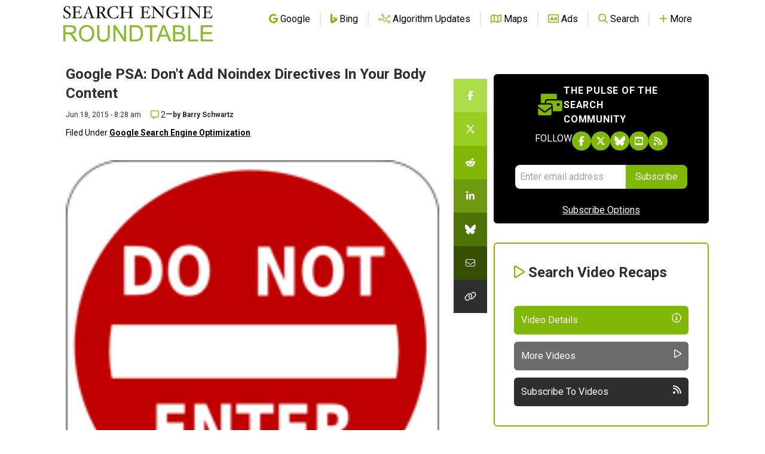

--- FILE ---
content_type: text/html; charset=utf-8
request_url: https://www.google.com/recaptcha/api2/aframe
body_size: 267
content:
<!DOCTYPE HTML><html><head><meta http-equiv="content-type" content="text/html; charset=UTF-8"></head><body><script nonce="rXTkGL8ddFkaRzlR1hUriQ">/** Anti-fraud and anti-abuse applications only. See google.com/recaptcha */ try{var clients={'sodar':'https://pagead2.googlesyndication.com/pagead/sodar?'};window.addEventListener("message",function(a){try{if(a.source===window.parent){var b=JSON.parse(a.data);var c=clients[b['id']];if(c){var d=document.createElement('img');d.src=c+b['params']+'&rc='+(localStorage.getItem("rc::a")?sessionStorage.getItem("rc::b"):"");window.document.body.appendChild(d);sessionStorage.setItem("rc::e",parseInt(sessionStorage.getItem("rc::e")||0)+1);localStorage.setItem("rc::h",'1763407790744');}}}catch(b){}});window.parent.postMessage("_grecaptcha_ready", "*");}catch(b){}</script></body></html>

--- FILE ---
content_type: image/svg+xml
request_url: https://www.seroundtable.com/assets/images/ser-stacked-light.svg
body_size: 4767
content:
<svg xmlns="http://www.w3.org/2000/svg" width="632.872" height="150.989" viewBox="0 0 632.872 150.989"><g transform="translate(-9.895 -431.94)"><g transform="translate(9.895 512.201)"><path d="M40.317,755.008v-68.35H70.622q9.138,0,13.894,1.842a15.2,15.2,0,0,1,7.6,6.5,19.415,19.415,0,0,1,2.844,10.3,17.2,17.2,0,0,1-4.709,12.262q-4.71,4.988-14.546,6.341a23.427,23.427,0,0,1,5.455,3.4,47.014,47.014,0,0,1,7.507,9.093l11.889,18.6H89.179l-9.044-14.22q-3.963-6.154-6.527-9.418a20.524,20.524,0,0,0-4.593-4.569,13.543,13.543,0,0,0-4.126-1.819,27.2,27.2,0,0,0-5.036-.328H49.363v30.353Zm9.046-38.184H68.805a29.16,29.16,0,0,0,9.7-1.283,10.313,10.313,0,0,0,5.315-4.1,11.1,11.1,0,0,0,1.819-6.13,10.188,10.188,0,0,0-3.52-7.973Q78.595,694.212,71,694.212H49.363Z" transform="translate(-40.317 -685.446)" fill="#88ba2b"/><path d="M96.3,721.9q0-17.017,9.138-26.644t23.592-9.628a32.726,32.726,0,0,1,17.064,4.522,29.545,29.545,0,0,1,11.586,12.611,40.97,40.97,0,0,1,3.986,18.347,40.288,40.288,0,0,1-4.2,18.6,28.639,28.639,0,0,1-11.888,12.424,33.969,33.969,0,0,1-16.6,4.22,32.32,32.32,0,0,1-17.251-4.663,29.985,29.985,0,0,1-11.516-12.729A38.554,38.554,0,0,1,96.3,721.9Zm9.325.141q0,12.356,6.643,19.465a23.178,23.178,0,0,0,33.476-.068q6.6-7.182,6.6-20.376a35.027,35.027,0,0,0-2.821-14.57,21.671,21.671,0,0,0-8.252-9.649,22.363,22.363,0,0,0-12.192-3.428,23.132,23.132,0,0,0-16.529,6.6Q105.625,706.613,105.625,722.044Z" transform="translate(-30.234 -685.631)" fill="#88ba2b"/><path d="M206.4,686.658h9.044v39.49q0,10.3-2.331,16.365a19.966,19.966,0,0,1-8.415,9.861q-6.084,3.8-15.968,3.8-9.607,0-15.713-3.31a18.893,18.893,0,0,1-8.719-9.581q-2.611-6.27-2.61-17.134v-39.49h9.046V726.1q0,8.906,1.655,13.125a12.553,12.553,0,0,0,5.688,6.5,19.726,19.726,0,0,0,9.861,2.284q9.977,0,14.219-4.523T206.4,726.1Z" transform="translate(-18.457 -685.446)" fill="#88ba2b"/><path d="M219.919,755.008v-68.35H229.2l35.9,53.664V686.658h8.671v68.35h-9.278l-35.9-53.709v53.709Z" transform="translate(-7.968 -685.446)" fill="#88ba2b"/><path d="M278.43,755.008v-68.35h23.544a57.2,57.2,0,0,1,12.17.979,23.181,23.181,0,0,1,10.024,4.9,27.817,27.817,0,0,1,8.089,11.679,45.814,45.814,0,0,1,2.682,16.249,47.7,47.7,0,0,1-1.819,13.8,33.486,33.486,0,0,1-4.662,9.955,24.769,24.769,0,0,1-6.225,6.2,25.32,25.32,0,0,1-8.157,3.427,46.63,46.63,0,0,1-10.981,1.165Zm9.046-8.066h14.593a35.45,35.45,0,0,0,10.607-1.258,15.178,15.178,0,0,0,6.131-3.544,21.573,21.573,0,0,0,5.012-8.648,42.329,42.329,0,0,0,1.795-13.171q0-10.723-3.519-16.481t-8.556-7.717q-3.638-1.4-11.7-1.4H287.476Z" transform="translate(2.571 -685.446)" fill="#88ba2b"/><path d="M355.036,755.008V694.723H332.517v-8.065h54.177v8.065H364.082v60.285Z" transform="translate(12.313 -685.446)" fill="#88ba2b"/><path d="M373.921,755.008l26.248-68.35h9.745l27.974,68.35h-10.3l-7.973-20.7h-28.58l-7.505,20.7Zm19.721-28.067h23.173l-7.134-18.93q-3.264-8.625-4.849-14.173a87.084,87.084,0,0,1-3.683,13.054Z" transform="translate(19.771 -685.446)" fill="#88ba2b"/><path d="M433.933,755.008v-68.35h25.643q7.833,0,12.566,2.074a16.178,16.178,0,0,1,7.412,6.386,16.854,16.854,0,0,1,2.681,9.024,15.5,15.5,0,0,1-2.378,8.251,16.972,16.972,0,0,1-7.18,6.248,17.85,17.85,0,0,1,9.534,6.2,16.606,16.606,0,0,1,3.334,10.35,19.969,19.969,0,0,1-2.029,8.93,17.29,17.29,0,0,1-5.012,6.363,20.912,20.912,0,0,1-7.483,3.38A45.444,45.444,0,0,1,460,755.008Zm9.046-39.631h14.779a32.947,32.947,0,0,0,8.627-.792,9.591,9.591,0,0,0,5.2-3.4,9.809,9.809,0,0,0,1.748-5.968,11.013,11.013,0,0,0-1.631-5.991,8.268,8.268,0,0,0-4.664-3.543q-3.031-.954-10.4-.957h-13.66Zm0,31.565H460a39.255,39.255,0,0,0,6.153-.326,14.761,14.761,0,0,0,5.222-1.865,9.9,9.9,0,0,0,3.451-3.8,11.894,11.894,0,0,0,1.352-5.759,11.355,11.355,0,0,0-1.959-6.645,10.328,10.328,0,0,0-5.431-3.961,33.64,33.64,0,0,0-10-1.143h-15.8Z" transform="translate(30.58 -685.446)" fill="#88ba2b"/><path d="M487.9,755.008v-68.35h9.045v60.284h33.663v8.066Z" transform="translate(40.3 -685.446)" fill="#88ba2b"/><path d="M533.374,755.008v-68.35H582.8v8.065H542.418v20.934h37.812v8.02H542.418v23.265h41.963v8.066Z" transform="translate(48.491 -685.446)" fill="#88ba2b"/></g><g transform="translate(9.895 431.94)"><path d="M67.444,468.909q0,7.221-4.286,11.483t-11.587,4.264a31.771,31.771,0,0,1-7.737-1.161,27.42,27.42,0,0,0-6.72-1.089q-.219-6.167-.872-12.335,0-.58,1.089-.58a.864.864,0,0,1,.943.58q1.961,6.748,5.014,9.505t8.563,2.757a8.923,8.923,0,0,0,6.8-2.54,9.918,9.918,0,0,0,2.411-7.111,8.357,8.357,0,0,0-2.1-5.46q-2.1-2.521-8.961-6.512-7.873-4.535-10.3-7.691a11.2,11.2,0,0,1-2.431-7,13.141,13.141,0,0,1,4.378-10,15.633,15.633,0,0,1,11.1-4.081,29.089,29.089,0,0,1,5.848.689,27.775,27.775,0,0,0,5.34.617q.436,6.386,1.163,11.247,0,.581-.943.58-1.016,0-1.125-.58-1.2-5.443-3.635-7.837a9.193,9.193,0,0,0-6.736-2.394,8.791,8.791,0,0,0-6.488,2.394,8.7,8.7,0,0,0-2.406,6.458,7.437,7.437,0,0,0,2.02,4.916q2.019,2.34,8.752,6.258,7.969,4.644,10.444,7.764A10.788,10.788,0,0,1,67.444,468.909Z" transform="translate(-36.243 -431.94)" fill="#1a1718"/><path d="M146.334,472.427a104.544,104.544,0,0,0-4.789,11.973q-13.678-.436-19.483-.436-5.733,0-19.446.436-.581,0-.58-1.016,0-.906.58-.979a20.99,20.99,0,0,0,4.608-.962,4.276,4.276,0,0,0,2.231-1.615,7.168,7.168,0,0,0,.635-3.559V442.1a7.554,7.554,0,0,0-.6-3.54,4.123,4.123,0,0,0-2.2-1.652,20.27,20.27,0,0,0-4.68-.98q-.581,0-.58-1t.58-1q9.143.435,18.721.435,9.65,0,18.757-.435a83.324,83.324,0,0,0,2.431,11.1q0,.726-1.27.726a.7.7,0,0,1-.762-.508q-2.685-8.562-11.465-8.562H121.7q-4.21,0-4.209,4.354v16.145h9.143q3.648,0,4.943-1.668t1.805-5.914q0-.58,1-.581t1,.581q0,1.814-.217,4.571-.218,2.648-.218,4.317,0,1.706.218,4.354.217,2.83.217,4.644,0,.581-1,.581t-1-.581q-.547-4.426-1.914-6.2t-4.833-1.778h-9.143v17.85q0,4.282,4.209,4.281h7.909a15.385,15.385,0,0,0,8.563-2.811,17.22,17.22,0,0,0,6.24-7.021.6.6,0,0,1,.617-.326,1.573,1.573,0,0,1,.907.272A.8.8,0,0,1,146.334,472.427Z" transform="translate(-66.119 -432.845)" fill="#1a1718"/><path d="M237.769,482.478q0,1.016-.581,1.016-2.506,0-5.665-.217-2.724-.219-4.648-.219-2.215,0-5.483.219-3.447.217-5.878.217-.581,0-.58-1t.435-1a12.308,12.308,0,0,0,4.644-.858,2.33,2.33,0,0,0,1.416-2.208,10.586,10.586,0,0,0-.726-3.029l-4.134-12.154h-14.9L197.522,474.5a11.464,11.464,0,0,0-.8,3.5q0,3.209,5.877,3.5.435,0,.435,1t-.58,1q-2.176,0-4.825-.217-2.5-.219-4.458-.219-1.56,0-3.915.219-2.465.217-4.2.217-.544,0-.543-.907,0-1.015.834-1.088a8.986,8.986,0,0,0,4.771-1.67q1.76-1.378,3.646-5.623l16.98-41.686a.957.957,0,0,1,1.015-.58q.87,0,1.089.544l14.984,41.722a11.109,11.109,0,0,0,3.428,5.188,11.554,11.554,0,0,0,5.787,2.1Q237.769,481.572,237.769,482.478Zm-22-21.551-6.37-18.489-6.865,18.489Z" transform="translate(-103.57 -431.94)" fill="#1a1718"/><path d="M336.59,483.384q0,1.016-.58,1.016-1.344,0-4.39-.254-2.213-.183-2.94-.182-1.052,0-3.3.218t-3.3.217l-10.993-17.9a18.736,18.736,0,0,0-3.754-4.773q-1.435-1.056-5.752-1.057v15.6a7.163,7.163,0,0,0,.636,3.537,4.236,4.236,0,0,0,2.249,1.632,21.32,21.32,0,0,0,4.626.962q.616.073.616.979,0,1.016-.58,1.016-2.431,0-5.8-.217-3.23-.218-5.442-.218t-5.405.218q-3.339.217-5.769.217-.581,0-.581-1.016,0-.906.581-.979a20.978,20.978,0,0,0,4.607-.962,4.275,4.275,0,0,0,2.231-1.615,7.168,7.168,0,0,0,.635-3.559V442.1a7.536,7.536,0,0,0-.6-3.54,4.119,4.119,0,0,0-2.194-1.652,20.27,20.27,0,0,0-4.68-.98q-.581,0-.581-1t.581-1q2.43,0,5.769.217,3.19.218,5.405.218t5.442-.218q3.373-.218,5.8-.217,8.089,0,12.516,3.385a11.283,11.283,0,0,1,4.427,9.511,10.658,10.658,0,0,1-2.925,7.182,18.743,18.743,0,0,1-7.909,5.1l11.175,18.194a9.091,9.091,0,0,0,3.744,3.521,18.311,18.311,0,0,0,5.926,1.572Q336.59,482.477,336.59,483.384Zm-18.5-36.391q0-10.629-9.252-10.629a16.529,16.529,0,0,0-4.626.491,3.27,3.27,0,0,0-2.1,1.547,9.153,9.153,0,0,0-.527,3.713v16.2a39.87,39.87,0,0,0,5.3.29q5.84,0,8.526-2.766T318.088,446.993Z" transform="translate(-149.712 -432.845)" fill="#1a1718"/><path d="M424.979,470.07q-1.306,5.8-2.54,12.335a50.82,50.82,0,0,0-7.51.98,64,64,0,0,1-10.3,1.27,30.858,30.858,0,0,1-14.512-3.266,23.568,23.568,0,0,1-9.724-9.342,26.693,26.693,0,0,1-3.483-13.514,25.941,25.941,0,0,1,3.682-13.514,25.591,25.591,0,0,1,10.14-9.632,30.416,30.416,0,0,1,14.549-3.446,76.722,76.722,0,0,1,9.143.726,56.516,56.516,0,0,0,6.494.58q.472,5.08,1.669,12.335,0,.581-1.161.58a.777.777,0,0,1-.871-.58,14.519,14.519,0,0,0-5.623-8.127,16.283,16.283,0,0,0-9.94-3.192q-8.527,0-14.313,7.038t-5.787,17.233a25.613,25.613,0,0,0,5.732,16.852q5.732,6.948,14,6.948,12.952,0,18.357-12.263a.968.968,0,0,1,.98-.58Q424.979,469.49,424.979,470.07Z" transform="translate(-190.937 -431.94)" fill="#1a1718"/><path d="M530.948,483.384q0,1.016-.58,1.016-2.468,0-5.841-.217-3.194-.218-5.406-.218t-5.116.218q-3.047.217-5.478.217-.58,0-.58-1.016,0-.906.617-.979a17.542,17.542,0,0,0,4.535-1,3.282,3.282,0,0,0,1.905-1.67,10.21,10.21,0,0,0,.417-3.468V460.092H487.738v16.176a10.18,10.18,0,0,0,.418,3.468,3.28,3.28,0,0,0,1.9,1.67,17.635,17.635,0,0,0,4.571,1q.581.073.581.979,0,1.016-.581,1.016-2.431,0-5.478-.217-2.9-.218-5.115-.218t-5.442.218q-3.375.217-5.805.217-.581,0-.58-1.016,0-.906.58-.979,4.39-.508,5.968-1.634t1.578-4.5V442.1a7.288,7.288,0,0,0-.635-3.577,4.239,4.239,0,0,0-2.231-1.634,21.165,21.165,0,0,0-4.68-.962q-.581,0-.58-1t.58-1q2.43,0,5.805.217,3.229.218,5.442.218t5.115-.218q3.048-.218,5.478-.217.581,0,.581,1t-.581,1a19.17,19.17,0,0,0-4.281.871,3.907,3.907,0,0,0-2.031,1.471,8.238,8.238,0,0,0-.581,3.831V457.77H515.42V442.1a10.377,10.377,0,0,0-.417-3.486,3.267,3.267,0,0,0-1.886-1.689,17.519,17.519,0,0,0-4.59-1q-.58,0-.58-1t.58-1q2.431,0,5.478.217,2.9.218,5.116.218t5.406-.218q3.374-.218,5.841-.217.58,0,.58,1t-.58,1a21.132,21.132,0,0,0-4.68.962,4.236,4.236,0,0,0-2.232,1.634,7.28,7.28,0,0,0-.635,3.577v34.165q0,3.377,1.578,4.5t5.969,1.634Q530.947,482.477,530.948,483.384Z" transform="translate(-234.213 -432.845)" fill="#1a1718"/></g><g transform="translate(334.857 431.94)"><path d="M79.713,588.521a104.559,104.559,0,0,0-4.789,11.973q-13.678-.437-19.483-.435-5.733,0-19.446.435-.582,0-.581-1.016,0-.907.581-.979a21.011,21.011,0,0,0,4.608-.963,4.277,4.277,0,0,0,2.23-1.615,7.162,7.162,0,0,0,.636-3.559V558.195a7.549,7.549,0,0,0-.6-3.54,4.123,4.123,0,0,0-2.2-1.653,20.3,20.3,0,0,0-4.68-.98q-.582,0-.581-1t.581-1q9.142.436,18.721.436,9.65,0,18.757-.436a83.177,83.177,0,0,0,2.431,11.1q0,.726-1.27.726a.7.7,0,0,1-.761-.508q-2.686-8.561-11.465-8.562H55.078q-4.21,0-4.209,4.353v16.145h9.143q3.648,0,4.943-1.669T66.76,565.7q0-.58,1-.58t1,.58q0,1.815-.218,4.571-.218,2.649-.218,4.318,0,1.706.218,4.353.218,2.83.218,4.644,0,.581-1,.58t-1-.58q-.547-4.426-1.915-6.2t-4.833-1.777H50.869v17.849q0,4.282,4.209,4.282h7.909a15.379,15.379,0,0,0,8.562-2.812,17.22,17.22,0,0,0,6.24-7.02.6.6,0,0,1,.617-.327,1.574,1.574,0,0,1,.907.272A.8.8,0,0,1,79.713,588.521Z" transform="translate(-35.414 -548.938)" fill="#1a1718"/><path d="M177.9,551.042q0,.908-.581.98-4.535.509-6.222,1.671t-1.76,4.469l-.8,42.766q0,.725-.871.725a2.131,2.131,0,0,1-1.161-.58L129.1,558.807l-.507,33.56a4.369,4.369,0,0,0-.036.544,4.31,4.31,0,0,0,1.741,3.9q1.742,1.143,6.276,1.687.581.073.581.979,0,1.016-.581,1.016-1.886,0-5.188-.218-3.084-.217-4.753-.217-1.815,0-4.9.217-2.976.219-4.608.218-.581,0-.581-1.016,0-.907.653-.979,4.5-.545,6.168-1.688t1.778-4.449l1.269-34.167v-.327q0-2.94-1.7-4.1t-6.349-1.743q-.509,0-.508-1t.581-1q1.27,0,3.555.218,2.032.218,3.048.218a25.611,25.611,0,0,0,3.047-.218,26.758,26.758,0,0,1,3.12-.218L166.148,589.1V558.166q0-3.09-1.76-4.344t-6.512-1.8q-.581-.072-.581-.98,0-1.015.581-1.016,1.959,0,5.225.218,3.047.218,4.717.218,1.813,0,4.9-.218,2.974-.218,4.608-.218Q177.9,550.027,177.9,551.042Z" transform="translate(-70.549 -548.938)" fill="#1a1718"/><path d="M286.165,577.385q0,.908-.577.98-4.371.507-5.942,1.632t-1.572,4.5v4.281q0,5.586.8,7.691a65.887,65.887,0,0,1-10.42,3.138,47.2,47.2,0,0,1-9.876,1.215,30.907,30.907,0,0,1-14.525-3.265,23.587,23.587,0,0,1-9.73-9.342,26.672,26.672,0,0,1-3.485-13.515,25.776,25.776,0,0,1,14.2-23.184,32.528,32.528,0,0,1,15.068-3.41,45.172,45.172,0,0,1,8.787,1.161,39.488,39.488,0,0,0,7.443,1.016q.472,5.08,1.671,12.336,0,.582-1.161.581-.763,0-.907-.581-3.2-12.191-17-12.191-8.534,0-14.327,7.039T238.819,574.7a25.611,25.611,0,0,0,5.732,16.852q5.732,6.948,14,6.948,12.154,0,12.154-6.033v-9.6a2.929,2.929,0,0,0-1.923-2.853q-1.924-.854-9.216-1.58-.581,0-.58-1.07,0-1,.58-1,2.431,0,7.184.181,4.571.182,6.785.182,2.176,0,5.768-.182,3.846-.18,6.276-.181Q286.164,576.37,286.165,577.385Z" transform="translate(-120.038 -548.107)" fill="#1a1718"/><path d="M361.027,599.478q0,1.016-.58,1.016-2.431,0-5.769-.218-3.194-.217-5.406-.217t-5.407.217q-3.373.219-5.841.218-.581,0-.581-1.016,0-.907.581-.979,4.39-.51,5.969-1.634t1.578-4.5V558.195a7.281,7.281,0,0,0-.635-3.576,4.241,4.241,0,0,0-2.231-1.635,21.175,21.175,0,0,0-4.68-.962q-.581,0-.581-1t.581-1q2.467,0,5.841.218,3.193.218,5.407.218t5.406-.218q3.338-.218,5.769-.218.579,0,.58,1t-.58,1a21.088,21.088,0,0,0-4.645.962,4.18,4.18,0,0,0-2.213,1.617,7.442,7.442,0,0,0-.617,3.594v34.167a7.358,7.358,0,0,0,.617,3.541,4.133,4.133,0,0,0,2.2,1.633,20.71,20.71,0,0,0,4.625.963Q361.026,598.572,361.027,599.478Z" transform="translate(-166.201 -548.938)" fill="#1a1718"/><path d="M449.474,551.042c0,.605-.195.931-.581.98q-4.536.509-6.222,1.671t-1.76,4.469l-.8,42.766q0,.725-.871.725a2.134,2.134,0,0,1-1.161-.58l-37.4-42.267-.508,33.56a4.357,4.357,0,0,0-.036.544,4.31,4.31,0,0,0,1.741,3.9q1.742,1.143,6.276,1.687.58.073.581.979,0,1.016-.581,1.016-1.886,0-5.188-.218-3.085-.217-4.753-.217-1.815,0-4.9.217-2.976.219-4.608.218-.58,0-.58-1.016,0-.907.653-.979,4.5-.545,6.168-1.688t1.777-4.449l1.27-34.167v-.327q0-2.94-1.706-4.1t-6.349-1.743q-.508,0-.507-1t.58-1q1.27,0,3.556.218,2.031.218,3.048.218a25.617,25.617,0,0,0,3.047-.218,26.751,26.751,0,0,1,3.12-.218L437.719,589.1V558.166q0-3.09-1.76-4.344t-6.512-1.8q-.581-.072-.581-.98,0-1.015.581-1.016,1.959,0,5.225.218,3.047.218,4.716.218,1.814,0,4.9-.218,2.975-.218,4.608-.218C449.279,550.027,449.474,550.366,449.474,551.042Z" transform="translate(-188.147 -548.938)" fill="#1a1718"/><path d="M544.659,588.521a104.6,104.6,0,0,0-4.789,11.973q-13.679-.437-19.483-.435-5.734,0-19.447.435-.581,0-.58-1.016,0-.907.58-.979a21,21,0,0,0,4.608-.963,4.278,4.278,0,0,0,2.231-1.615,7.176,7.176,0,0,0,.635-3.559V558.195a7.552,7.552,0,0,0-.6-3.54A4.121,4.121,0,0,0,505.621,553a20.315,20.315,0,0,0-4.68-.98q-.581,0-.58-1t.58-1q9.143.436,18.721.436,9.65,0,18.757-.436a83.269,83.269,0,0,0,2.43,11.1q0,.726-1.27.726a.7.7,0,0,1-.762-.508q-2.685-8.561-11.464-8.562h-7.329q-4.209,0-4.208,4.353v16.145h9.142q3.648,0,4.943-1.669t1.805-5.914q0-.58,1-.58t1,.58q0,1.815-.218,4.571-.218,2.649-.218,4.318,0,1.706.218,4.353.218,2.83.218,4.644,0,.581-1,.58t-1-.58q-.547-4.426-1.915-6.2t-4.833-1.777h-9.142v17.849q0,4.282,4.208,4.282h7.909a15.382,15.382,0,0,0,8.563-2.812,17.223,17.223,0,0,0,6.24-7.02.6.6,0,0,1,.616-.327,1.574,1.574,0,0,1,.907.272A.8.8,0,0,1,544.659,588.521Z" transform="translate(-236.748 -548.938)" fill="#1a1718"/></g></g></svg>

--- FILE ---
content_type: application/javascript
request_url: https://www.seroundtable.com/build/assets/cookieconsent-config-27cc7918.js
body_size: 794
content:
import"https://cdn.jsdelivr.net/gh/orestbida/cookieconsent@3.1.0/dist/cookieconsent.umd.js";document.documentElement.classList.add("cc--darkmode");CookieConsent.run({mode:"opt-out",guiOptions:{consentModal:{layout:"box inline",position:"bottom left",equalWeightButtons:!1,flipButtons:!1},preferencesModal:{layout:"box",position:"right",equalWeightButtons:!0,flipButtons:!1}},categories:{necessary:{readOnly:!0,enabled:!0},functionality:{enabled:!0},analytics:{enabled:!0},marketing:{enabled:!0}},language:{default:"en",autoDetect:"browser",translations:{en:{consentModal:{title:"We value your privacy!",description:"This website utilizes technologies such as cookies to enable essential site functionality, as well as for analytics, personalization (such as light/dark mode setting), and targeted advertising.",acceptAllBtn:"Accept all",acceptNecessaryBtn:"Reject all",showPreferencesBtn:"Manage preferences",footer:'<a href="https://www.seroundtable.com/privacy">Privacy Policy</a>'},preferencesModal:{title:"Consent Preferences Center",acceptAllBtn:"Accept all",acceptNecessaryBtn:"Reject all",savePreferencesBtn:"Save preferences",closeIconLabel:"Close modal",serviceCounterLabel:"Service|Services",sections:[{title:"Cookie Usage",description:"When you use our website, we use cookies—small files that store or retrieve information about you and your device. Some cookies are essential for the site to work correctly, while others help us with various functions. You have the ability to manage or disable certain types of cookies, but please note this may affect how the website performs for you."},{title:'Strictly Necessary Cookies <span class="pm__badge">Always Enabled</span>',description:"These essential cookies are required for the basic functionality of the website and cannot be disabled.",linkedCategory:"necessary"},{title:"Functionality Cookies",description:"Functionality Cookies remember choices you make (like your light/dark mode setting) to provide enhanced, personalized features.",linkedCategory:"functionality"},{title:"Analytics Cookies",description:"Analytics Cookies collect information about how visitors use our website, like which pages are most popular. This data helps us analyze and improve the performance and content of the site.",linkedCategory:"analytics"},{title:"Advertisement Cookies",description:"Advertisement Cookies ensure the ads you see are tailored to your interests. Disabling them won't stop you from seeing ads, but they will be less relevant.",linkedCategory:"marketing"},{title:"More information",description:'For any query in relation to my policy on cookies and your choices, please <a class="cc__link" href="https://www.seroundtable.com/contact.php">contact me</a>.'}]}}}}});
